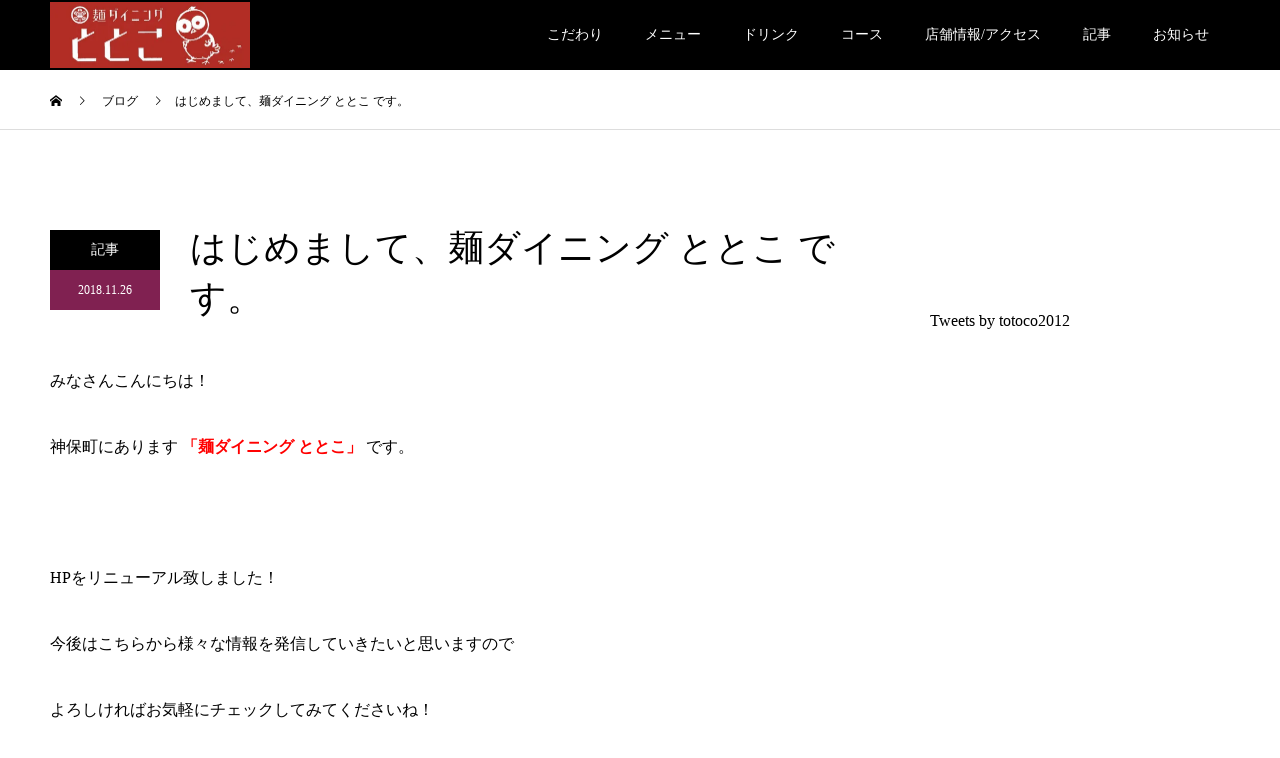

--- FILE ---
content_type: image/svg+xml
request_url: https://s.w.org/images/core/emoji/14.0.0/svg/1f304.svg
body_size: 885
content:
<svg xmlns="http://www.w3.org/2000/svg" viewBox="0 0 36 36"><path fill="#FFCC4D" d="M32 0H4C1.791 0 0 1.791 0 4v27h36V4c0-2.209-1.791-4-4-4z"/><path fill="#F4900C" d="M32.114 18.736c1.587-.451 1.587-1.147.001-1.599l-.559-.154L31 16.82v.005l-2.94-.891L30.383 14h-.014l.493-.322.497-.359c1.291-1.023 1.008-1.686-.629-1.498l-.636.089-.632.09h-.002l-2.979.339 1.77-3.18.309-.558c.802-1.44.281-1.963-1.158-1.163l-.558.282-.556.28h-.002L23.66 9.489 24 6.543V6.54l.08-.632.077-.638c.188-1.634-.492-1.915-1.516-.623l-.394.499-2.257 2.85-.819-2.881-.002-.005-.348-1.225c-.451-1.587-1.19-1.587-1.642 0l-.174.612-.174.613-.821 2.886-1.861-2.35-.001-.001-.395-.499-.397-.501c-1.023-1.29-1.704-1.007-1.515.629l.074.634.073.632v.001l.346 2.979-3.177-1.77-.557-.31c-1.441-.803-1.963-.281-1.161 1.16l.31.556 1.77 3.177-2.979-.346h-.001l-.632-.073-.635-.074c-1.636-.189-1.918.492-.629 1.515l.501.397.499.395.001.001 2.35 1.861-2.884.822-.612.174-.612.174c-1.587.452-1.587 1.19 0 1.642l1.225.348.004.002 2.881.819-2.851 2.258-.499.396c-1.292 1.023-1.011 1.705.623 1.517l.638-.08.632-.081h.002l2.948-.34L8 26.286v.002l-.28.556-.296.558c-.8 1.44-.271 1.96 1.169 1.158l.56-.309 3.185-1.77L12 29.46v.002l-.08.632-.077.635c-.189 1.637.491 1.918 1.514.627l.396-.5.395-.5 1.862-2.352.82 2.885v.001l.174.612.175.613c.452 1.586 1.105 1.586 1.557-.001L19 30.89v-.004l.905-2.882 1.905 2.352.416.5.407.5c1.022 1.29 1.71 1.01 1.521-.625l-.078-.637-.076-.633v-.003l-.34-2.947L26.284 28h.002l.557.28.558.295c1.44.803 1.963.272 1.16-1.167l-.28-.561L28 26.29v-.002l-1.489-2.628 2.947.34h.003l.633.08.637.077c1.635.189 1.915-.492.625-1.515l-.5-.396-.5-.395-2.352-1.947L30.886 19h.004l1.224-.264z"/><circle fill="#FFE8B6" cx="18" cy="18" r="9.63"/><path fill="#5C913B" d="M36 32v-4.739C33.114 23.448 27.818 17 25 17c-2.678 0-7.594 5.823-10.553 9.675V36H32c2.209 0 4-1.791 4-4z"/><path fill="#3E721D" d="M9 23c-2.249 0-6.078 4.109-9 7.707V32c0 2.209 1.791 4 4 4h18s-3.796-5.481-7.553-9.325C12.419 24.6 10.402 23 9 23z"/></svg>